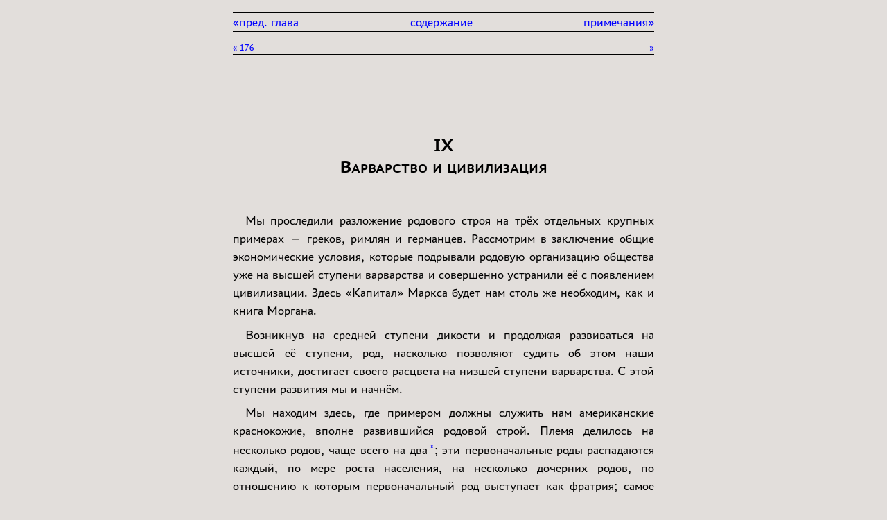

--- FILE ---
content_type: text/html
request_url: https://www.esperanto.mv.ru/Marksismo/Pschsg/pschsg-9.html
body_size: 37532
content:
<!DOCTYPE html>
<html lang="ru">

<head>
<meta http-equiv="Content-Type" content="text/html; charset=utf-8" />
<meta name="viewport" content="width=device-width, initial-scale=1">
<link rel="stylesheet" type="text/css" href="style.css" />
<link rel="shortcut icon" href="../../serpo_kaj_martelo.gif" />
<link rel="icon" href="../../serpo_kaj_martelo.gif" />
<title>Фридрих Энгельс. Происхождение семьи, частной собственности и </title>
</head>

<body>
<!-- ### -->
<div class="text">

<p class="nav">
<a class="prev" href="pschsg-8.html" >&laquo;пред. глава</a>
<a class="next" href="rem.html">примечания&raquo;</a>
<a href="index.html">содержание</a>
</p>

<p class="lpage-top">
<a class="prev" href="pschsg-8.html#p175">&laquo;&nbsp;</a>
<a class="next" href="#p177">&nbsp;&raquo;</a>
<a class="page" name="p176" href="#p176">176</a>
</p>

<br />
<br />
<br />
<br />
<a name="c9"></a>
<h2>IX<br />
Варварство и цивилизация</h2>
<br />

<p class="text">
Мы проследили разложение родового строя на трёх отдельных крупных 
примерах &mdash; греков, римлян и германцев. Рассмотрим в заключение общие 
экономические условия, которые подрывали родовую организацию общества 
уже на высшей ступени варварства и совершенно устранили её с появлением 
цивилизации. Здесь &laquo;Капитал&raquo; Маркса будет нам столь же необходим, как и 
книга Моргана. 
</p>

<p class="text">
Возникнув на средней ступени дикости и продолжая развиваться на высшей 
её ступени, род, насколько позволяют судить об этом наши источники, 
достигает своего расцвета на низшей ступени варварства. С этой ступени 
развития мы и начнём. 
</p>

<p class="text">
Мы находим здесь, где примером должны служить нам американские 
краснокожие, вполне развившийся родовой строй. Племя делилось на 
несколько родов, чаще всего на два<a href="#red1" 
name="xred1"><sup>*</sup></a>; эти первоначальные роды распадаются 
каждый, по мере роста населения, на несколько дочерних родов, по 
отношению к которым первоначальный род выступает как фратрия; самое 
племя распадается на несколько племён, в каждом из них мы большей 
частью вновь встречаем прежние роды; союз включает, по крайней мере в 
отдельных случаях, родственные племена. Эта простая организация вполне 
соответствует общественным условиям, из 
</p>

<div class="rem">
<p class="text">
<a href="#xred1" name="red1"><sup>*</sup></a>&nbsp;Слова &laquo;чаще всего на 
два&raquo; добавлены Энгельсом в издании 1891 года. <i>Ред.</i> 
</p>
</div>

<p class="rpage">
<a class="prev" href="#p176">&laquo;&nbsp;</a>
<a class="next" href="#p178">&nbsp;&raquo;</a>
<a class="page" name="p177" href="#p177">177</a>
</p>

<p>
которых она возникла. Она представляет собой не что иное, как 
свойственную этим условиям, естественно выросшую структуру; она в 
состоянии улаживать все конфликты, которые могут возникнуть внутри 
организованного таким образом общества. Конфликты с внешним миром 
устраняет война; она может кончиться уничтожением племени, но никак не 
порабощением его. Величие родового строя, но вместе с тем и его 
ограниченность проявляются в том, что здесь нет места для господства и 
порабощения. Внутри родового строя не существует ещё никакого различия 
между правами и обязанностями; для индейца не существует вопроса, 
является ли участие в общественных делах, кровная месть или уплата 
выкупа за неё правом или обязанностью; такой вопрос показался бы ему 
столь же нелепым, как и вопрос, являются ли еда, сон, охота &mdash; правом 
или обязанностью? Точно так же невозможно расслоение племени и рода на 
различные классы. И это приводит нас к рассмотрению экономического 
базиса этого строя. 
</p>

<p class="text">
Население в высшей степени редко; оно гуще только в местожительства 
племени; вокруг этого места лежит широким поясом прежде всего 
территория для охоты, а затем нейтральная полоса леса, отделяющая племя 
от других племён и служащая ему защитой. Разделение труда &mdash; чисто 
естественного происхождения; оно существует только между полами. 
Мужчина воюет, ходит на охоту и рыбную ловлю, добывает продукты питания 
в сыром виде и изготовляет необходимые для этого орудия. Женщина 
работает по дому и занята приготовлением пищи и одежды &mdash; варит, ткёт, 
шьёт. Каждый из них &mdash; хозяин в своей области: мужчина &mdash; в лесу, женщина 
&mdash; в доме. Каждый является собственником изготовленных и употребляемых 
им орудий: мужчина &mdash; оружия, охотничьих и рыболовных принадлежностей, 
женщина &mdash; домашней утвари. Домашнее хозяйство ведётся на 
коммунистических началах несколькими, часто многими семьями<a 
href="#red2" name="xred2"><sup>*</sup></a>. 
</p>

<div class="rem">
<p class="text">
<a href="#xred2" name="red2"><sup>*</sup></a>&nbsp;В особенности на 
северо-западном побережье Америки &mdash; см. у Банкрофта. У племени хайда на 
островах Королевы Шарлотты встречаются домашние хозяйства, охватывающие 
под одной кровлей до 700 человек. У нутка под одной кровлей жили целые 
племена. 
</p>
</div>

<p class="lpage">
<a class="prev" href="#p177">&laquo;&nbsp;</a>
<a class="next" href="#p179">&nbsp;&raquo;</a>
<a class="page" name="p178" href="#p178">178</a>
</p>

<p>
То, что изготовляется и используется сообща, составляет общую 
собственность: дом, огород, лодка. Здесь, таким образом, и притом 
только здесь, на самом деле существует придуманная юристами и 
экономистами цивилизованного общества &laquo;собственность, добытая своим 
трудом&raquo;, &mdash; последнее лживое правовое основание, на которое ещё 
опирается современная капиталистическая собственность. 
</p>

<p class="text">
Но люди не везде остановились на этой ступени. В Азии они нашли 
животных, которых можно было приручать и в дальнейшем разводить в 
приручённом состоянии. За самкой дикого буйвола нужно было охотиться, 
приручённая же &mdash; она ежегодно приносила телёнка и, кроме того, давала 
молоко. У некоторых наиболее передовых племён &mdash; арийцев, семитов, может 
быть уже и у туранцев &mdash; главной отраслью труда сделалось сначала 
приручение и лишь потом уже разведение скота и уход за ним. Пастушеские 
племена выделились из остальной массы варваров &mdash; это было <i>первое 
крупное общественное разделение труда</i>. Пастушеские племена 
производили не только больше, чем остальные варвары, но и производимые 
ими средства к жизни были другие. Они имели, сравнительно с теми, не 
только молоко, молочные продукты и мясо в гораздо бо́льших количествах, 
но также шкуры, шерсть, козий пух и всё возраставшее с увеличением 
массы сырья количество пряжи и тканей. Это впервые сделало возможным 
регулярный обмен. На более ранних ступенях развития мог происходить 
лишь случайный обмен; особое искусство в изготовлении оружия и орудий 
могло вести к временному разделению труда. Так, например, во многих 
местах были найдены несомненные остатки мастерских для изготовления 
каменных орудий позднего каменного века; мастера, развивавшие здесь 
своё искусство, работали, вероятно, за счёт и на пользу всего 
коллектива, как это и сейчас ещё делают постоянные ремесленники родовых 
общин в Индии. На этой ступени развития обмен мог возникнуть только 
внутри племени, да и тут он оставался исключительным явлением. Теперь 
же, напротив, после выделения пастушеских племён, мы находим готовыми 
все условия для обмена между членами различных племён, для его развития 
и упрочения как постоянного 
</p>

<p class="rpage">
<a class="prev" href="#p178">&laquo;&nbsp;</a>
<a class="next" href="#p180">&nbsp;&raquo;</a>
<a class="page" name="p179" href="#p179">179</a>
</p>

<p>
института. Первоначально обмен производился между племенами при 
посредстве родовых старейшин каждой стороны; когда же стада стали 
переходить в обособленную собственность<a href="#red3" 
name="xred3"><sup>*</sup></a>, всё больше стал преобладать и, наконец, 
сделался единственной формой обмена &mdash; обмен между отдельными лицами. Но 
главный предмет, которым обменивались пастушеские племена со своими 
соседями, был скот; скот сделался товаром, посредством которого 
оценивались все другие товары и который повсюду охотно принимался и в 
обмен на них, &mdash; одним словом, скот приобрёл функцию денег и служил 
деньгами уже на этой ступени. С такой необходимостью и быстротой 
развивалась уже при самом возникновении товарообмена потребность в 
особом товаре &mdash; деньгах. 
</p>

<p class="text">
Огородничество, вероятно не известное жителям Азии, находившимся на 
низшей ступени варварства, появилось у них не позднее средней ступени, 
как предшественник полеводства. В климатических условиях Туранской 
равнины невозможна пастушеская жизнь без запасов корма на долгую и 
суровую зиму; луговодство и культура зерновых были здесь, таким 
образом, необходимы. То же самое следует сказать о степях к северу от 
Чёрного моря. Но если сначала зерно производилось для скота, то скоро 
оно стало пищей и для человека. Обрабатываемая земля оставалась ещё 
собственностью племени и передавалась в пользование сначала роду, 
позднее самим родом &mdash; домашним общинам, наконец<a href="#red4" 
name="xred4"><sup>**</sup></a>, отдельным лицам; они могли иметь на неё 
известные права владения, но не больше. 
</p>

<p class="text">
Из достижений этой ступени в области промышленной деятельности особенно 
важное значение имеют два: первое &mdash; ткацкий станок, второе &mdash; плавка 
металлических руд и обработка металлов. Самыми важными из них были медь 
и олово, а также выплавляемая из них бронза; бронза давала пригодные 
орудия и оружие, но не могла вытеснить каменные орудия; 
</p>

<div class="rem">
<p class="text">
<a href="#xred3" name="red3"><sup>*</sup></a>&nbsp;В издании 1884 г. 
вместо слов &laquo;обособленную собственность&raquo; (&laquo;Sondereigenthum&raquo;) 
напечатано: &laquo;частную собственность&raquo; (&laquo;Privateigenthum&raquo;). <i>Ред.</i> 
</p>

<p class="text">
<a href="#xred4" name="red4"><sup>**</sup></a>&nbsp;Слова &laquo;домашним 
общинам, наконец&raquo; добавлены Энгельсом в издании 1891 года. <i>Ред.</i> 
</p>
</div>

<p class="lpage">
<a class="prev" href="#p179">&laquo;&nbsp;</a>
<a class="next" href="#p181">&nbsp;&raquo;</a>
<a class="page" name="p180" href="#p180">180</a>
</p>

<p>
это было под силу только железу, а добывать железо ещё не умели. Для 
нарядов и украшений начали употреблять золото и серебро, которые, 
по-видимому, уже имели бо́льшую ценность, чем медь и бронза. 
</p>

<p class="text">
Увеличение производства во всех отраслях &mdash; скотоводстве, земледелии, 
домашнем ремесле &mdash; сделало рабочую силу человека способной производить 
большее количество продуктов, чем это было необходимо для поддержания 
её. Вместе с тем оно увеличивало ежедневное количество труда, 
приходившееся на каждого члена рода, домашней общины или отдельной 
семьи. Появилась потребность в привлечении новой рабочей силы. Война 
доставляла её: военнопленных стали обращать в рабов. Первое крупное 
общественное разделение труда вместе с увеличением производительности 
труда, а следовательно, и богатства, и с расширением сферы 
производительной деятельности, при тогдашних исторических условиях, 
взятых в совокупности, с необходимостью влекло за собой рабство. Из 
первого крупного общественного разделения труда возникло и первое 
крупное разделение общества на два класса &mdash; господ и рабов, 
эксплуататоров и эксплуатируемых. 
</p>

<p class="text">
Как и когда стада из общего владения племени или рода перешли в 
собственность глав отдельных семей, об этом мы ничего до сих пор не 
знаем. Но в основном переход этот должен был произойти на этой ступени. 
А с приобретением стад и прочих новых богатств в семье произошла 
революция. Промысел всегда был делом мужчины, средства для промысла 
изготовлялись им и были его собственностью. Стада были новыми 
средствами промысла; их первоначальное приручение, а позднее уход за 
ними были делом мужчины. Поэтому скот принадлежал ему; ему же 
принадлежали и полученные в обмен на скот товары и рабы. Весь избыток, 
который теперь давал промысел, доставался мужчине; женщина участвовала 
в потреблении его, но не имела доли в собственности. &laquo;Дикий&raquo;, воин и 
охотник, довольствовался в доме вторым местом после женщины, &laquo;более 
кроткий&raquo; пастух, кичась своим богатством, выдвинулся на первое место, а 
женщину оттеснил на второе. И она не могла жаловаться. Разделение труда 
в семье обусловливало распределение 
</p>

<p class="rpage">
<a class="prev" href="#p180">&laquo;&nbsp;</a>
<a class="next" href="#p182">&nbsp;&raquo;</a>
<a class="page" name="p181" href="#p181">181</a>
</p>

<p>
собственности между мужчиной и женщиной; оно осталось тем же самым и, 
тем не менее, оно совершенно перевернуло теперь существовавшие до того 
домашние отношения исключительно потому, что разделение труда вне семьи 
стало другим. Та самая причина, которая прежде обеспечивала женщине её 
господство в доме &mdash; ограничение её труда домашней работой, &mdash; эта же 
самая причина теперь делала неизбежным господство мужчины в доме; 
домашняя работа женщины утратила теперь своё значение по сравнению с 
промысловым трудом мужчины; его труд был всем, её работа &mdash; 
незначительным придатком. Уже здесь обнаруживается, что освобождение 
женщины, её уравнение в правах с мужчиной невозможно ни сейчас, ни в 
будущем, пока женщина отстранена от общественного производительного 
труда и вынуждена ограничиваться домашним частным трудом. Освобождение 
женщины станет возможным только тогда, когда она сможет в крупном, 
общественном масштабе участвовать в производстве, а работа по дому 
будет занимать её лишь в незначительной мере. А это сделалось возможным 
только благодаря современной крупной промышленности, которая не только 
допускает женский труд в больших размерах, но и прямо требует его и всё 
более и более стремится растворить частный домашний труд в общественном 
производстве. 
</p>

<p class="text">
С утверждением фактического господства мужчины в доме пали последние 
преграды к его единовластию. Это единовластие было подтверждено и 
увековечено ниспровержением материнского права, введением отцовского 
права, постепенным переходом от парного брака к моногамии. А это 
создало трещину в древнем родовом строе: отдельная семья сделалась 
силой, которая угрожающе противостояла роду. 
</p>

<p class="text">
Следующий шаг ведёт нас к высшей ступени варварства, к периоду, во 
время которого все культурные народы переживают свою героическую эпоху, 
&mdash; эпоху железного меча, а вместе с тем железного плуга и топора. 
Человеку стало служить железо, последний и важнейший из всех видов 
сырья, игравших революционную роль в истории, последний &mdash; вплоть до 
появления картофеля. Железо сделало возможным 
</p>

<p class="lpage">
<a class="prev" href="#p181">&laquo;&nbsp;</a>
<a class="next" href="#p183">&nbsp;&raquo;</a>
<a class="page" name="p182" href="#p182">182</a>
</p>

<p>
полеводство на более крупных площадях, расчистку под пашню широких 
лесных пространств; оно дало ремесленнику орудия такой твёрдости и 
остроты, которым не мог противостоять ни один камень, ни один из других 
известных тогда металлов. Всё это не сразу; первое железо бывало часто 
ещё мягче бронзы. Каменное оружие поэтому исчезало лишь медленно; не 
только в &laquo;Песне о Хильдебранде&raquo;, но и при Гастингсе в 1066 г. в бою 
пускались ещё в ход каменные топоры<a href="rem.html#n164" 
name="r164"><sup>164</sup></a>. Но прогресс продолжался теперь 
неудержимо, с меньшими перерывами и быстрее. Город, окружающий своими 
каменными стенами, башнями и зубчатыми парапетами каменные или 
кирпичные дома, сделался средоточием племени или союза племён, &mdash; 
показатель огромного прогресса в строительном искусстве, но вместе с 
тем и признак увеличившейся опасности и потребности в защите. Богатство 
быстро возрастало, но как богатство отдельных лиц; в ткачестве, в 
обработке металлов и в других ремёслах, всё более и более 
обособлявшихся друг от друга, во всё возраставшей степени увеличивалось 
разнообразие и совершенствовалось мастерство производства; земледелие 
давало теперь наряду с зерном, стручковыми растениями и фруктами также 
растительное масло и вино, изготовлению которых научились. Столь 
разнообразная деятельность не могла уже выполняться одним и тем же 
лицом; произошло <i>второе крупное разделение труда</i>: ремесло 
отделилось от земледелия. Непрекращающийся рост производства, а вместе 
с ним и производительности труда, повышал ценность рабочей силы 
человека, рабство, на предыдущей ступени развития только возникавшее и 
носившее спорадический характер, становится теперь существенной 
составной частью общественной системы; рабы перестают быть простыми 
подручными; их десятками гонят теперь работать на поля и в мастерские. 
С разделением производства на две крупные основные отрасли, земледелие 
и ремесло, возникает производство непосредственно для обмена, &mdash; 
товарное производство, а вместе с ним и торговля, причём не только 
внутри племени и на его границах, но уже и с заморскими странами. Всё 
это, однако, ещё в весьма неразвитом виде; благородные металлы начинают 
становиться преобладающим и 
</p>

<p class="rpage">
<a class="prev" href="#p182">&laquo;&nbsp;</a>
<a class="next" href="#p184">&nbsp;&raquo;</a>
<a class="page" name="p183" href="#p183">183</a>
</p>

<p>
всеобщим товаром &mdash; деньгами, но их ещё не чеканят, а только обменивают 
просто по весу. 
</p>

<p class="text">
Различие между богатыми и бедными выступает наряду с различием между 
свободными и рабами, &mdash; с новым разделением труда возникает новое 
разделение общества на классы. Имущественные различия между отдельными 
главами семей взрывают старую коммунистическую домашнюю общину везде, 
где она ещё сохранилась; вместе с ней исчезает и совместная обработка 
земли средствами этой общины. Пахотная земля предоставляется в 
пользование отдельным семьям &mdash; сначала на время, потом раз навсегда, 
переход её в полную частную собственность совершается постепенно и 
параллельно с переходом парного брака в моногамию. Отдельная семья 
становится хозяйственной единицей общества. 
</p>

<p class="text">
Возрастающая плотность населения вынуждает к более тесному сплочению 
как внутри, так и по отношению к внешнему миру. Союз родственных племён 
становится повсюду необходимостью, а вскоре делается необходимым даже и 
слияние их и тем самым слияние отдельных племенных территорий в одну 
общую территорию всего народа. Военный вождь народа &mdash; rex, basileus, 
thiudans &mdash; становится необходимым, постоянным должностным лицом. 
Появляется народное собрание там, где его ещё не существовало. 
Военачальник, совет, народное собрание образуют органы родового 
общества, развивающегося в военную демократию. Военную потому, что 
война и организация для войны становятся теперь регулярными функциями 
народной жизни. Богатства соседей возбуждают жадность народов, у 
которых приобретение богатства оказывается уже одной из важнейших 
жизненных целей. Они варвары: грабёж им кажется более лёгким и даже 
более почётным, чем созидательный труд. Война, которую раньше вели 
только для того, чтобы отомстить за нападения, или для того, чтобы 
расширить территорию, ставшую недостаточной, ведётся теперь только ради 
грабежа, становится постоянным промыслом. Недаром высятся грозные стены 
вокруг новых укреплённых городов: в их рвах зияет могила родового 
строя, а их башни достигают уже цивилизации. То же самое происходит и 
внутри общества. 
</p>

<p class="lpage">
<a class="prev" href="#p183">&laquo;&nbsp;</a>
<a class="next" href="#p185">&nbsp;&raquo;</a>
<a class="page" name="p184" href="#p184">184</a>
</p>

<p>
Грабительские войны усиливают власть верховного военачальника, равно 
как и подчинённых ему военачальников; установленное обычаем избрание их 
преемников из одних и тех же семейств мало-помалу, в особенности со 
времени утверждения отцовского права, переходит в наследственную 
власть, которую сначала терпят, затем требуют и, наконец, узурпируют; 
закладываются основы наследственной королевской власти и наследственной 
знати. Так органы родового строя постепенно отрываются от своих корней 
в народе, в роде, во фратрии, в племени, а весь родовой строй 
превращается в свою противоположность: из организации племён для 
свободного регулирования своих собственных дел он превращается в 
организацию для грабежа и угнетения соседей, а соответственно этому его 
органы из орудий народной воли превращаются в самостоятельные органы 
господства и угнетения, направленные против собственного народа. Но 
этого никогда не могло бы случиться, если бы алчное стремление к 
богатству не раскололо членов рода на богатых и бедных, если бы <span 
class="cit">&laquo;имущественные различия внутри одного и того же рода не 
превратили общность интересов в антагонизм между членами рода&raquo;</span> 
(Маркс)<a href="rem.html#n165" name="r165"><sup>165</sup></a> и 
если бы в результате распространения рабства добывание средств к 
существованию собственным трудом не начало уже признаваться делом, 
достойным лишь раба, более позорным, чем грабёж. 
</p>

<br />
<div class="center">
*&nbsp;&nbsp;*&nbsp;&nbsp;*
</div>
<br />

<p class="text">
Мы подошли теперь к порогу цивилизации. Она открывается новым шагом 
вперёд в разделении труда. На низшей ступени люди производили только 
непосредственно для собственного потребления; изредка происходившие 
акты обмена были единичны, касались только случайно остававшихся 
излишков. На средней ступени варварства у пастушеских народов мы 
находим уже имущество в виде скота, которое при известной величине 
стада регулярно доставляет некоторый излишек над собственной 
потребностью; одновременно мы находим также разделение труда между 
пастушескими народами и отставшими племенами, не имеющими 
</p>

<p class="rpage">
<a class="prev" href="#p184">&laquo;&nbsp;</a>
<a class="next" href="#p186">&nbsp;&raquo;</a>
<a class="page" name="p185" href="#p185">185</a>
</p>

<p>
стад, следовательно, две рядом стоящие различные ступени производства 
и, значит, условия для регулярного обмена. На высшей ступени варварства 
происходит дальнейшее разделение труда между земледелием и ремеслом, 
следовательно, производство всё возрастающей части продуктов труда 
непосредственно для обмена, тем самым превращение обмена между 
отдельными производителями в жизненную необходимость для общества. 
Цивилизация упрочивает и усиливает все эти возникшие до неё виды 
разделения труда, особенно путём обострения противоположности между 
городом и деревней (причём экономически господствовать может город над 
деревней, как это было в древности, или же деревня над городом, как это 
было в средние века), и присоединяет к этому третье, свойственное лишь 
ей, разделение труда решающего значения &mdash; создаёт класс, который 
занимается уже не производством, а только обменом продуктов, а именно 
<i>купцов</i>. До сих пор причины образования классов были связаны ещё 
исключительно с производством; они вели к разделению занятых в 
производстве людей на руководителей и исполнителей или же на 
производителей большего и меньшего масштаба. Здесь впервые появляется 
класс, который, не принимая никакого участия в производстве, 
захватывает в общем и целом руководство производством и экономически 
подчиняет себе производителей, становится неустранимым посредником 
между каждыми двумя производителями и эксплуатирует их обоих. Под 
предлогом избавления производителей от труда и риска, связанных с 
обменом, расширения сбыта их продуктов вплоть до самых отдалённых 
рынков и создания тем самым якобы наиболее полезного класса населения 
образуется класс паразитов, класс настоящих общественных тунеядцев, 
который в вознаграждение за свои в действительности весьма 
незначительные услуги снимает сливки как с отечественного, так и с 
иностранного производства, быстро приобретает громадные богатства и 
соответствующее им влияние в обществе и именно поэтому в период 
цивилизации захватывает всё более почётное положение и всё более 
подчиняет себе производство, пока, наконец, сам не создаёт свой 
собственный продукт &mdash; периодические торговые кризисы. 
</p>

<p class="lpage">
<a class="prev" href="#p185">&laquo;&nbsp;</a>
<a class="next" href="#p187">&nbsp;&raquo;</a>
<a class="page" name="p186" href="#p186">186</a>
</p>

<p class="text">
Впрочем, на рассматриваемой нами ступени развития молодое купечество 
ещё не имеет никакого представления о тех великих делах, какие ему 
предстоят. Но оно формируется и становится необходимым, и этого 
достаточно. А вместе с ним появляются <i>металлические деньги</i>, 
чеканная монета, и с металлическими деньгами &mdash; новое средство 
господства непроизводителя над производителем и его производством. Был 
открыт товар товаров, который в скрытом виде содержит в себе все другие 
товары, волшебное средство, способное, если это угодно, превращаться в 
любую заманчивую и желанную вещь. Кто обладал им, тот властвовал над 
миром производства. А кто прежде всего обладал им? Купец. Культ денег 
был в его надёжных руках. Он взял на себя заботу возвестить, что все 
товары, а с ними и все товаропроизводители должны с благоговением 
повергнуться в прах перед деньгами. Он доказал на практике, что все 
другие формы богатства всего лишь тень перед этим воплощением богатства 
как такового. Никогда впоследствии власть денег не выступала в такой 
первобытно грубой и насильственной форме, как в этот период их юности. 
Вслед за покупкой товаров на деньги появилась денежная ссуда, а вместе 
с ней &mdash; процент и ростовщичество. И ни одно законодательство 
позднейшего времени не бросает должника столь жестоко и беспощадно к 
ногам кредитора-ростовщика, как законодательство Древних Афин и Рима, &mdash; 
а то и другое возникло спонтанно как обычное право, исключительно в 
силу экономической необходимости. 
</p>

<p class="text">
Наряду с богатством, заключающимся в товарах и рабах, наряду с денежным 
богатством теперь появилось также богатство земельное. Право отдельных 
лиц на владение земельными парцеллами, предоставленными им 
первоначально родом или племенем, упрочилось теперь настолько, что эти 
парцеллы стали принадлежать им на правах наследственной собственности. 
Ведь за последнее время они более всего стремились именно к тому, чтобы 
освободить парцеллу от прав на неё со стороны родовой общины, прав, 
которые стали для них оковами. От этих оков они избавились, но вскоре 
после того избавились также и от своей новой земельной собственности. 
Полная, свободная 
</p>

<p class="rpage">
<a class="prev" href="#p186">&laquo;&nbsp;</a>
<a class="next" href="#p188">&nbsp;&raquo;</a>
<a class="page" name="p187" href="#p187">187</a>
</p>

<p>
собственность на землю означала не только возможность беспрепятственно 
и неограниченно владеть ею, но также и возможность отчуждать её. Пока 
земля была собственностью рода, этой возможности не существовало. Но, 
когда новый землевладелец окончательно сбросил с себя оковы верховной 
собственности рода и племени, он порвал также узы, до сих пор 
неразрывно связывавшие его с землёй. Что это означало, разъяснили ему 
деньги, изобретённые одновременно с частной собственностью на землю. 
Земля могла теперь стать товаром, который продают и закладывают. Едва 
была установлена собственность на землю, как была уже изобретена и 
ипотека (см. Афины). Как по пятам моногамии следуют гетеризм и 
проституция, так по пятам земельной собственности отныне неотступно 
следует ипотека. Вы желали полной, свободной, отчуждаемой земельной 
собственности, &mdash; так получайте же её, вот она: tu l'as voulu, George 
Dandin!<a href="#red5" name="xred5"><sup>*</sup></a> 
</p>

<p class="text">
Так вместе с расширением торговли, вместе с деньгами и ростовщичеством, 
земельной собственностью и ипотекой быстро происходила концентрация и 
централизация богатств в руках немногочисленного класса, а наряду с 
этим росло обнищание масс и возрастала масса бедняков. Новая 
аристократия богатства окончательно оттесняла на задний план старую 
родовую знать (в Афинах, в Риме, у германцев), если только она с самого 
начала не совпадала с ней. И наряду с этим разделением свободных на 
классы в соответствии с имущественным положением происходило, особенно 
в Греции, громадное увеличение числа рабов<a href="#red6" 
name="xred6"><sup>**</sup></a>, принудительный труд которых служил 
основанием, на котором возвышалась надстройка всего общества. 
</p>

<p class="text">
Посмотрим же теперь, что стало при этом общественном перевороте с 
родовым строем. Он оказался бессильным перед лицом новых элементов, 
развившихся без его участия. Его предпосылкой было то, что 
</p>

<div class="rem">
<p class="text">
<a href="#xred5" name="red5"><sup>*</sup></a>&nbsp;&mdash; ты этого хотел, 
Жорж Данден! (Мольер. &laquo;Жорж Данден&raquo;, акт I, сцена девятая). <i>Ред.</i>
</p>

<p class="text">
<a href="#xred6" name="red6"><sup>**</sup></a>&nbsp;Число рабов в 
Афинах см. выше, стр. 117 <span class="tr">[в настоящем издании см. <a 
href="pschsg-5.html#p131">стр. 131</a>. <i>Peд.</i>]</span>. В Коринфе 
к эпоху расцвета города оно доходило до 460&nbsp;000, в Эгине &mdash; до 
470&nbsp;000, в обоих случаях в десять раз превышая численность 
свободных граждан. 
</p> 
</div>

<p class="lpage">
<a class="prev" href="#p187">&laquo;&nbsp;</a>
<a class="next" href="#p189">&nbsp;&raquo;</a>
<a class="page" name="p188" href="#p188">188</a>
</p>

<p>
члены одного рода или хотя бы племени жили совместно на одной и той же 
территории, заселённой исключительно ими. Это давно уже прекратилось. 
Повсюду были перемешаны роды и племена, повсюду среди свободных граждан 
жили рабы, лица, находившиеся под покровительством, чужестранцы. 
Достигнутая лишь к концу средней ступени варварства оседлость населения 
то и дело нарушалась изменениями в его составе и частой переменой 
местожительства, обусловленными торговой деятельностью, сменой рода 
занятий, отчуждением земельной собственности. Члены родовых объединений 
не могли уже собираться для рассмотрения своих собственных общих дел; 
кое-как улаживались ещё только незначительные дела, такие как 
проведение религиозных празднеств. Наряду с потребностями и интересами, 
обеспечивать которые были призваны приспособленные для этого родовые 
объединения, в результате переворота в условиях производства и 
вызванных им изменений в общественной структуре возникли новые 
потребности и интересы, не только чуждые древнему родовому строю, но и 
во всех отношениях противоположные ему. Интересы ремесленных групп, 
возникших благодаря разделению труда, особые потребности города в 
противоположность деревне требовали новых органов; но каждая из этих 
групп состояла из людей самых различных родов, фратрий и племён, 
включала даже чужестранцев; эти органы должны были поэтому возникать 
вне родового строя, рядом с ним, а вместе с тем и в противовес ему. &mdash; 
И в каждом родовом объединении сказывалось, в свою очередь, это 
столкновение интересов, достигавшее своей наибольшей остроты там, где 
богатые и бедные, ростовщики и должники были соединены в одном и том же 
роде и в одном и том же племени. &mdash; К тому же имелась масса нового, 
чуждого родовым общинам, населения, которое могло стать силой в стране, 
как это было в Риме, и притом было слишком многочисленно, чтобы его 
можно было постепенно включить в основанные на кровном родстве роды и 
племена. Этой массе родовые общины противостояли как замкнутые, 
привилегированные корпорации; первобытная естественно выросшая 
демократия превратилась в ненавистную аристократию. &mdash; Наконец, 
</p>

<p class="rpage">
<a class="prev" href="#p188">&laquo;&nbsp;</a>
<a class="next" href="#p190">&nbsp;&raquo;</a>
<a class="page" name="p189" href="#p189">189</a>
</p>

<p>
родовой строй вырос из общества, не знавшего никаких внутренних 
противоположностей, и был приспособлен только к нему. У него не было 
никаких других средств принуждения, кроме общественного мнения. Здесь 
же возникло общество, которое в силу всех своих экономических условий 
жизни должно было расколоться на свободных и рабов, на 
эксплуататоров-богачей и эксплуатируемых бедняков, &mdash; общество, которое 
не только не могло вновь примирить эти противоположности, но должно 
было всё больше обострять их. Такое общество могло существовать только 
в непрекращающейся открытой борьбе между этими классами или же под 
господством третьей силы, которая, якобы стоя над взаимно борющимися 
классами, подавляла их открытые столкновения и допускала классовую 
борьбу самое большее только в экономической области, в так называемой 
законной форме. Родовой строй отжил свой век. Он был взорван 
разделением труда и его последствием &mdash; расколом общества на классы. Он 
был заменён <i>государством</i>. 
</p>

<br />
<div class="center">
*&nbsp;&nbsp;*&nbsp;&nbsp;*
</div>
<br />

<p class="text">
Выше мы рассмотрели в отдельности три главные формы, в которых 
государство поднимается на развалинах родового строя. Афины 
представляют собой самую чистую, наиболее классическую форму: здесь 
государство возникает непосредственно и преимущественно из классовых 
противоположностей, развивающихся внутри самого родового общества. В 
Риме родовое общество превращается в замкнутую аристократию, окружённую 
многочисленным, стоящим вне этого общества, бесправным, но несущим 
обязанности плебсом; победа плебса взрывает старый родовой строй и на 
его развалинах воздвигает государство, в котором скоро совершенно 
растворяются и родовая аристократия и плебс. Наконец, у германских 
победителей Римской империи государство возникает как непосредственный 
результат завоевания обширных чужих территорий, для господства над 
которыми родовой строй не даёт никаких средств. Но так как с этим 
завоеванием не связаны ни серьёзная борьба с прежним населением, ни 
более прогрессивное разделение труда; так как уровень экономического 
развития 
</p>

<p class="lpage">
<a class="prev" href="#p189">&laquo;&nbsp;</a>
<a class="next" href="#p191">&nbsp;&raquo;</a>
<a class="page" name="p190" href="#p190">190</a>
</p>

<p>
покорённых народов и завоевателей почти одинаков, и экономическая 
основа общества остаётся, следовательно, прежней, то родовой строй 
может продолжать существовать в течение целых столетий в изменённой, 
территориальной форме в виде маркового строя и даже на некоторое время 
восстанавливаться в более слабой форме в позднейших дворянских и 
патрицианских родах, и даже в родах крестьянских, как это было, 
например, в Дитмаршене<a href="#red7" 
name="xred7"><sup>*</sup></a>. 
</p>

<p class="text">
Итак, государство никоим образом не представляет собой силы, извне 
навязанной обществу. Государство не есть также <span 
class="cit">&laquo;действительность нравственной идеи&raquo;</span>, <span 
class="cit">&laquo;образ и действительность разума&raquo;</span>, как утверждает 
Гегель<a href="rem.html#n167" name="r167"><sup>167</sup></a>. 
Государство есть продукт общества на известной ступени развития; 
государство есть признание, что это общество запуталось в неразрешимое 
противоречие с самим собой, раскололось на непримиримые 
противоположности, избавиться от которых оно бессильно. А чтобы эти 
противоположности, классы с противоречивыми экономическими интересами, 
не пожрали друг друга и общество в бесплодной борьбе, для этого стала 
необходимой сила, стоящая, по-видимому, над обществом, сила, которая бы 
умеряла столкновение, держала его в границах &laquo;порядка&raquo;. И эта сила, 
происшедшая из общества, но ставящая себя над ним, всё более и более 
отчуждающая себя от него, есть государство. 
</p>

<p class="text">
По сравнению со старой родовой организацией государство отличается, 
во-первых, разделением подданных государства по <i>территориальным 
делениям</i>. Старые родовые объединения, возникшие и державшиеся в 
силу кровных уз, сделались, как мы видели, недостаточными большей 
частью потому, что их предпосылка, связь членов рода с определённой 
территорией, давно перестала существовать. Территория осталась, но люди 
сделались подвижными. Поэтому исходным пунктом было принято 
территориальное деление, и гражданам предоставили осуществлять свои 
общественные права и обязанности там, где они поселялись, 
</p>

<div class="rem">
<p class="text">
<a href="#xred7" name="red7"><sup>*</sup></a>&nbsp;Первым историком, 
который имел хотя бы приблизительное представление о сущности рода, был 
Нибур, и этим, &mdash; но также и своими почерпнутыми прямо оттуда ошибками, 
&mdash; он обязан своему знакомству с родами Дитмаршена<a 
href="rem.html#n166" name="r166"><sup>166</sup></a>. 
</p>
</div>

<p class="rpage">
<a class="prev" href="#p190">&laquo;&nbsp;</a>
<a class="next" href="#p192">&nbsp;&raquo;</a>
<a class="page" name="p191" href="#p191">191</a>
</p>

<p>
безотносительно к роду и племени. Такая организация граждан по месту 
жительства общепринята во всех государствах. Она поэтому нам кажется 
естественной; но мы видели, какая потребовалась упорная и длительная 
борьба, пока она могла утвердиться в Афинах и Риме на место старой 
организации по родам. 
</p>

<p class="text">
Вторая отличительная черта &mdash; учреждение <i>публичной власти</i>, 
которая уже не совпадает непосредственно с населением, организующим 
самое себя как вооружённая сила. Эта особая публичная власть необходима 
потому, что самодействующая вооружённая организация населения сделалась 
невозможной со времени раскола общества на классы. Рабы также входят в 
состав населения; 90&nbsp;000 афинских граждан по отношению к 
365&nbsp;000 рабов образуют только привилегированный класс. Народное 
войско афинской демократии было аристократической публичной властью, 
направленной против рабов, и держало их в повиновении; но для того, 
чтобы держать в повиновении также и граждан, оказалась необходимой, как 
рассказано выше, жандармерия. Эта публичная власть существует в каждом 
государстве. Она состоит не только из вооружённых людей, но и из 
вещественных придатков, тюрем и принудительных учреждений всякого рода, 
которые были не известны родовому устройству общества. Она может быть 
весьма незначительной, почти незаметной в обществах с ещё неразвитыми 
классовыми противоположностями и в отдалённых областях, как это 
наблюдается иногда кое-где в Соединённых Штатах Америки. Публичная 
власть усиливается по мере того, как обостряются классовые противоречия 
внутри государства, и по мере того, как соприкасающиеся между собой 
государства становятся больше и населённее. Взгляните хотя бы на 
теперешнюю Европу, в которой классовая борьба и конкуренция завоеваний 
взвинтили публичную власть до такой высоты, что она грозит поглотить 
всё общество и даже государство. 
</p>

<p class="text">
Для содержания этой публичной власти необходимы взносы граждан &mdash; 
<i>налоги</i>. Последние были совершенно не известны родовому обществу. 
Но мы теперь их знаем достаточно хорошо. С развитием цивилизации даже и 
налогов недостаточно; государство 
</p>

<p class="lpage">
<a class="prev" href="#p191">&laquo;&nbsp;</a>
<a class="next" href="#p193">&nbsp;&raquo;</a>
<a class="page" name="p192" href="#p192">192</a>
</p>

<p>
выдаёт векселя на будущее, делает займы, <i>государственные долги</i>. 
И об этом старушка Европа может порассказать немало. 
</p>

<p class="text">
Обладая публичной властью и правом взыскания налогов, чиновники 
становятся, как органы общества, <i>над</i> обществом. Свободного, 
добровольного уважения, с которым относились к органам родового 
общества, им уже недостаточно, даже если бы они могли завоевать его; 
носители отчуждающейся от общества власти, они должны добывать уважение 
к себе путём исключительных законов, в силу которых они приобретают 
особую святость и неприкосновенность. Самый жалкий полицейский 
служитель цивилизованного государства имеет больше &laquo;авторитета&raquo;, чем 
все органы родового общества, вместе взятые; но самый могущественный 
монарх и крупнейший государственный деятель или полководец эпохи 
цивилизации мог бы позавидовать тому не из-под палки приобретённому и 
бесспорному уважению, которое оказывают самому незначительному родовому 
старейшине. Последний стоит внутри общества, тогда как первые вынуждены 
пытаться представлять собой нечто вне его и над ним. 
</p>

<p class="text">
Так как государство возникло из потребности держать в узде 
противоположность классов; так как оно в то же время возникло в самих 
столкновениях этих классов, то оно по общему правилу является 
государством самого могущественного, экономически господствующего 
класса, который при помощи государства становится также политически 
господствующим классом и приобретает таким образом новые средства для 
подавления и эксплуатации угнетённого класса. Так, античное государство 
было, прежде всего, государством рабовладельцев для подавления рабов, 
феодальное государство &mdash; органом дворянства для подавления крепостных и 
зависимых крестьян, а современное представительное государство есть 
орудие эксплуатации наёмного труда капиталом. В виде исключения 
встречаются, однако, периоды, когда борющиеся классы достигают такого 
равновесия сил, что государственная власть на время получает известную 
самостоятельность по отношению к обоим классам, как кажущаяся 
посредница между ними. Такова абсолютная монархия XVII и XVIII веков, 
которая держит в 
</p>

<p class="rpage">
<a class="prev" href="#p192">&laquo;&nbsp;</a>
<a class="next" href="#p194">&nbsp;&raquo;</a>
<a class="page" name="p193" href="#p193">193</a>
</p>

<p>
равновесии дворянство и буржуазию друг против друга; таков бонапартизм 
Первой и особенно Второй империи во Франции, который натравливал 
пролетариат против буржуазии и буржуазию против пролетариата. Новейшее 
достижение в этой области, при котором властитель и подвластные 
выглядят одинаково комично, представляет собой новая Германская империя 
бисмарковской нации: здесь поддерживается равновесие между 
капиталистами и рабочими, противостоящими друг другу, и они 
подвергаются одинаковому надувательству в интересах оскудевшего 
прусского захолустного юнкерства. 
</p>

<p class="text">
Кроме того, в большинстве известных в истории государств 
предоставляемые гражданам права соразмеряются с их имущественным 
положением, и этим прямо заявляется, что государство &mdash; это организация 
имущего класса для защиты его от неимущего. Так было уже в Афинах и 
Риме с их делением на имущественные категории. Так было и в 
средневековом феодальном государстве, где степень политического влияния 
определялась размерами землевладения. Это находит выражение и в 
избирательном цензе современных представительных государств. Однако это 
политическое признание различий в имущественном положении отнюдь не 
существенно. Напротив, оно характеризует низшую ступень 
государственного развития. Высшая форма государства, демократическая 
республика, становящаяся в наших современных общественных условиях всё 
более и более неизбежной необходимостью и представляющая собой форму 
государства, в которой только и может быть доведена до конца последняя 
решительная борьба между пролетариатом и буржуазией, &mdash; эта 
демократическая республика официально ничего не знает о различиях по 
богатству. При ней богатство пользуется своей властью косвенно, но зато 
тем вернее: с одной стороны, в форме прямого подкупа чиновников &mdash; 
классическим образцом является Америка, &mdash; с другой стороны, в форме 
союза между правительством и биржей, который осуществляется тем легче, 
чем больше возрастают государственные долги и чем больше акционерные 
общества сосредоточивают в своих руках не только транспорт, но и самое 
производство и делают своим
</p> 

<p class="lpage">
<a class="prev" href="#p193">&laquo;&nbsp;</a>
<a class="next" href="#p195">&nbsp;&raquo;</a>
<a class="page" name="p194" href="#p194">194</a>
</p>

<p>
средоточием ту же биржу. Ярким примером этого, кроме Америки, служит 
новейшая Французская республика, и даже добропорядочная Швейцария 
внесла свою лепту на этом поприще. Но что для этого братского союза 
правительства и биржи совсем не требуется демократической республики, 
доказывает, кроме Англии, новая Германская империя, где нельзя сказать, 
кого выше вознесло всеобщее избирательное право: Бисмарка или 
Блейхрёдера. Наконец, имущий класс господствует непосредственно при 
помощи всеобщего избирательного права. До тех пор пока угнетённый класс 
&mdash; в данном случае, следовательно, пролетариат &mdash; ещё не созрел для 
освобождения самого себя, он будет в большинстве своём признавать 
существующий общественный порядок единственно возможным и политически 
будет идти в хвосте класса капиталистов, составлять его крайнее левое 
крыло. Но, по мере того как он созревает для своего самоосвобождения, 
он конституируется в собственную партию, избирает своих собственных 
представителей, а не представителей капиталистов. Всеобщее 
избирательное право &mdash; показатель зрелости рабочего класса. Дать больше 
оно не может и никогда не даст в теперешнем государстве; но и этого 
достаточно. В тот день, когда термометр всеобщего избирательного права 
будет показывать точку кипения у рабочих, они, как и капиталисты, будут 
знать, что делать. 
</p>

<p class="text">
Итак, государство существует не извечно. Были общества, которые 
обходились без него, которые понятия не имели о государстве и 
государственной власти. На определённой ступени экономического 
развития, которая необходимо связана была с расколом общества на 
классы, государство стало в силу этого раскола необходимостью. Мы 
приближаемся теперь быстрыми шагами к такой ступени развития 
производства, на которой существование этих классов не только перестало 
быть необходимостью, но становится прямой помехой производству. Классы 
исчезнут так же неизбежно, как неизбежно они в прошлом возникли. С 
исчезновением классов исчезнет неизбежно государство. Общество, которое 
по-новому организует производство на основе свободной и равной 
ассоциации производителей, 
</p>

<p class="rpage">
<a class="prev" href="#p194">&laquo;&nbsp;</a>
<a class="next" href="#p196">&nbsp;&raquo;</a>
<a class="page" name="p195" href="#p195">195</a>
</p>

<p>
отправит всю государственную машину туда, где ей будет тогда настоящее 
место: в музей древностей, рядом с прялкой и с бронзовым топором. 
</p>

<br />
<div class="center">
*&nbsp;&nbsp;*&nbsp;&nbsp;*
</div>
<br />

<p class="text">
Итак, согласно сказанному, цивилизация является той ступенью 
общественного развития, на которой разделение труда, вытекающий из него 
обмен между отдельными лицами и объединяющее оба эти процесса товарное 
производство достигают полного расцвета и производят переворот во всём 
прежнем обществе. 
</p>

<p class="text">
Производство на всех предшествовавших ступенях общественного развития 
было по существу коллективным, равным образом и потребление сводилось к 
прямому распределению продуктов внутри бо́льших или меньших 
коммунистических общин. Этот коллективный характер производства 
осуществлялся в самых узких рамках, но он влёк за собой господство 
производителей над своим производственным процессом и продуктом 
производства. Они знают, что делается с продуктом: они потребляют его, 
он не выходит из их рук, и пока производство ведётся на этой основе, 
оно не может перерасти производителей, не может породить таинственные, 
чуждые им силы, как это постоянно и неизбежно бывает в эпоху 
цивилизации. 
</p>

<p class="text">
Но в этот производственный процесс медленно проникает разделение труда. 
Оно подрывает коллективный характер производства и присвоения, оно 
делает преобладающим правилом присвоение отдельными лицами и вместе с 
тем порождает обмен между ними &mdash; как это происходит, мы исследовали 
выше. Постепенно товарное производство становится господствующей 
формой. 
</p>

<p class="text">
При товарном производстве, производстве уже не для собственного 
потребления, а для обмена, продукты по необходимости переходят из рук в 
руки. Производитель при обмене отдаёт свой продукт; он уже не знает, 
что́ с ним станет. Когда же в роли посредника между производителями 
появляются деньги, а вместе с деньгами купец, процесс обмена становится 
ещё запутаннее, конечная судьба продуктов ещё неопределённее. Купцов 
много, и ни один из них не знает, что́
</p>

<p class="lpage">
<a class="prev" href="#p195">&laquo;&nbsp;</a>
<a class="next" href="#p197">&nbsp;&raquo;</a>
<a class="page" name="p196" href="#p196">196</a>
</p>

<p>
делает другой. Товары теперь переходят уже не только из рук в руки, но 
и с рынка на рынок; производители утратили власть над всем 
производством условий своей собственной жизни, но эта власть не перешла 
и к купцам. Продукты и производство попадают во власть случая. 
</p>

<p class="text">
Но случайность &mdash; это только один полюс взаимозависимости, другой полюс 
которой называется необходимостью. В природе, где также как будто 
господствует случайность, мы давно уже установили в каждой отдельной 
области внутреннюю необходимость и закономерность, которые пробивают 
себе дорогу в рамках этой случайности. Но что имеет силу для природы, 
имеет также силу и для общества. Чем больше какая-нибудь общественная 
деятельность, целый ряд общественных процессов ускользает из-под 
сознательного контроля людей, выходит из-под их власти, чем более эта 
деятельность кажется предоставленной чистой случайности, тем больше с 
естественной необходимостью пробивают себе дорогу в рамках этой 
случайности свойственные ей внутренние законы. Такие законы 
господствуют и над случайностями товарного производства и товарообмена: 
отдельному производителю и участнику обмена они противостоят как 
чуждые, вначале даже неведомые силы, природа которых только ещё 
подлежит тщательному изучению и познанию. Эти экономические законы 
товарного производства видоизменяются на различных ступенях развития 
этой формы производства, но в общем и целом весь период цивилизации 
протекает под знаком их господства. Ещё и теперь продукт господствует 
над производителями; ещё и теперь всё общественное производство 
регулируется не согласно сообща обдуманному плану, а слепыми законами, 
которые проявляются со стихийной силой, в последней инстанции &mdash; в бурях 
периодических торговых кризисов. 
</p>

<p class="text">
Мы видели, как на сравнительно ранней ступени развития производства 
рабочая сила человека становится способной давать значительно больше 
продуктов, чем это необходимо для существования производителя, и что 
эта ступень развития в основном есть та самая ступень, на которой 
возникает разделение труда и обмен между отдельными лицами. И немного 
</p>

<p class="rpage">
<a class="prev" href="#p196">&laquo;&nbsp;</a>
<a class="next" href="#p198">&nbsp;&raquo;</a>
<a class="page" name="p197" href="#p197">197</a>
</p>

<p>
потребовалось теперь времени для того, чтобы открыть великую &laquo;истину&raquo;, 
что человек также может быть товаром, что силу человека<a 
href="#red8" name="xred8"><sup>*</sup></a> можно обменивать и 
потреблять, если превратить человека в раба. Едва люди начали менять, 
как уже они сами стали предметами обмена. Действительный залог 
превратился в страдательный &mdash; хотели того люди или нет. 
</p>

<p class="text">
С появлением рабства, достигшего при цивилизации своего наивысшего 
развития, произошло первое крупное разделение общества на 
эксплуатирующий и эксплуатируемый классы. Это разделение продолжало 
существовать в течение всего периода цивилизации. Рабство &mdash; первая 
форма эксплуатации, присущая античному миру; за ним следуют: 
крепостничество в средние века, наёмный труд в новое время. Таковы три 
великие формы порабощения, характерные для трёх великих эпох 
цивилизации; открытое, а с недавних пор замаскированное рабство всегда 
её сопровождает. 
</p>

<p class="text">
Ступень товарного производства, с которой начинается цивилизация, 
экономически характеризуется: 1) введением металлических денег, а 
вместе с тем и денежного капитала, процента и ростовщичества; 2) 
появлением купцов как посреднического класса между производителями; 3) 
возникновением частной собственности на землю и ипотеки и 4) появлением 
рабского труда как господствующей формы производства. Цивилизации 
соответствует и вместе с ней окончательно утверждает своё господство 
новая форма семьи &mdash; моногамия, господство мужчины над женщиной и 
отдельная семья как хозяйственная единица общества. Связующей силой 
цивилизованного общества служит государство, которое во все типичные 
периоды является государством исключительно господствующего класса и во 
всех случаях остаётся по существу машиной для подавления угнетённого, 
эксплуатируемого класса. Для цивилизации характерно ещё следующее: с 
одной стороны, закрепление противоположности между городом и деревней 
как основы всего общественного разделения труда; с другой стороны, 
введение завещаний, с помощью которых собственник может 
</p>

<div class="rem">
<p class="text">
<a href="#xred8" name="red8"><sup>*</sup></a>&nbsp;В издании 1884 г. 
вместо слов &laquo;силу человека&raquo; напечатано: &laquo;рабочую силу человека&raquo;. 
<i>Ред.</i> 
</p>
</div>

<p class="lpage">
<a class="prev" href="#p197">&laquo;&nbsp;</a>
<a class="next" href="#p199">&nbsp;&raquo;</a>
<a class="page" name="p198" href="#p198">198</a>
</p>

<p>
распоряжаться своей собственностью и после своей смерти. Этот институт, 
прямо противоречащий древнему родовому строю, в Афинах был не известен 
вплоть до Солона; в Риме он был введён уже на ранней стадии, но когда 
именно, &mdash; мы не знаем<a href="#red9" 
name="xred9"><sup>*</sup></a>; у германцев ввели его попы, для того 
чтобы добропорядочный германец мог беспрепятственно завещать церкви 
своё наследство. 
</p>

<p class="text">
Основывающаяся на этих устоях цивилизация совершила такие дела, до 
каких древнее родовое общество не доросло даже в самой отдалённой 
степени. Но она совершила их, приведя в движение самые низменные 
побуждения и страсти людей и развив их в ущерб всем их остальным 
задаткам. Низкая алчность была движущей силой цивилизации с её первого 
до сегодняшнего дня; богатство, ещё раз богатство и трижды богатство, 
богатство не общества, а вот этого отдельного жалкого индивида было её 
единственной, определяющей целью. Если при этом в недрах этого общества 
всё более развивалась наука и повторялись периоды высшего расцвета 
искусства, то только потому, что без этого невозможны были бы все 
достижения нашего времени в области накопления богатства. 
</p>

<p class="text">
Так как основой цивилизации служит эксплуатация одного класса другим, 
то всё её развитие совершается в постоянном противоречии. Всякий шаг 
вперёд в производстве означает одновременно шаг назад в положении 
угнетённого класса, то есть огромного большинства. Всякое благо для 
одних необходимо является злом для других, всякое новое освобождение 
</p>

<div class="rem">
<p class="text">
<a href="#xred9" name="red9"><sup>*</sup></a>&nbsp;&laquo;Система 
приобретённых прав&raquo; Лассаля<a href="rem.html#n168" 
name="r168"><sup>168</sup></a> во второй части вращается главным 
образом вокруг положения, что римское завещание столь же старо, как и 
самый Рим, что в римской истории никогда <span class="cit">&laquo;не 
существовало времени без завещаний&raquo;</span>, что завещание возникло 
скорее в доримский период из культа умерших. Лассаль, как правоверный 
старогегельянец, выводит римские правовые нормы не из общественных 
отношений римлян, а из &laquo;спекулятивного понятия&raquo; воли, и приходит при 
этом к указанному утверждению, полностью противоречащему истории. Это 
неудивительно в книге, автор которой на основании того же 
спекулятивного понятия приходит к выводу, что у римлян при наследовании 
передача имущества была чисто второстепенным делом. Лассаль не только 
верит в иллюзии римских юристов, в особенности более раннего времени, 
но идёт ещё дальше этих иллюзий. 
</p>
</div>

<p class="rpage">
<a class="prev" href="#p198">&laquo;&nbsp;</a>
<a class="next" href="#p200">&nbsp;&raquo;</a>
<a class="page" name="p199" href="#p199">199</a>
</p>

<p>
одного класса &mdash; новым угнетением для другого. Наиболее ярким примером 
этого является введение машин, последствия которого теперь 
общеизвестны. И если у варваров, как мы видели, едва можно было 
отличить права от обязанностей, то цивилизация даже круглому дураку 
разъясняет различие и противоположность между ними, предоставляя одному 
классу почти все права и взваливая на другой почти все обязанности. 
</p>

<p class="text">
Но этого не должно быть. Что хорошо для господствующего класса, должно 
быть благом и для всего общества, с которым господствующий класс себя 
отождествляет. Поэтому чем дальше идёт вперёд цивилизация, тем больше 
она вынуждена набрасывать покров любви на неизбежно порождаемые ею 
отрицательные явления, прикрашивать их или лживо отрицать, &mdash; одним 
словом, вводить в практику общепринятое лицемерие, которое не было 
известно ни более ранним формам общества, ни даже первым ступеням 
цивилизации и которое, наконец, достигает высшей своей точки в 
утверждении: эксплуатация угнетённого класса производится 
эксплуатирующим классом единственно и исключительно в интересах самого 
эксплуатируемого класса, и если последний этого не понимает и даже 
начинает восставать против этого, то это самая чёрная неблагодарность 
по отношению к благодетелям &mdash; эксплуататорам<a href="#red10" 
name="xred10"><sup>*</sup></a>. 
</p>

<p class="text">
А теперь в заключение &mdash; суждение Моргана о цивилизации: 
</p>

<p class="cit">
&laquo;С наступлением цивилизации рост богатства стал столь огромным, его 
формы такими разнообразными, его применение таким обширным, а 
управление им в интересах собственников таким умелым, что это богатство 
<i>сделалось неодолимой силой</i>, противостоящей народу. 
<i>Человеческий ум стоит в замешательстве</i>
</p>

<div class="rem">
<p class="text">
<a href="#xred10" name="red10"><sup>*</sup></a>&nbsp;Я сначала 
собирался привести рядом с моргановской и моей собственной критикой 
цивилизации блестящую критику цивилизации, которая встречается в 
различных местах произведений Шарля Фурье. К сожалению, у меня нет 
времени заняться этим. Замечу только, что уже у Фурье моногамия и 
земельная собственность служат главными отличительными признаками 
цивилизации и что он называет её войной богатых против бедных. Точно 
так же мы уже у него находим глубокое понимание того, что во всех 
несовершенных, раздираемых противоречиями обществах отдельные семьи 
(les familles incohérentes) являются хозяйственными единицами. 
</p>
</div>

<p class="lpage">
<a class="prev" href="#p199">&laquo;&nbsp;</a>
<a class="next" href="rem.html#p201">&nbsp;&raquo;</a>
<a class="page" name="p200" href="#p200">200</a>
</p>

<p class="cit2">
<i>и смятении перед своим собственным творением</i>. Но всё же настанет 
время, когда человеческий разум окрепнет для господства над богатством, 
когда он установит как отношение государства к собственности, которую 
оно охраняет, так и границы прав собственников. Интересы общества 
безусловно выше интересов отдельных лиц, и между ними следует создать 
справедливые и гармонические отношения. Одна лишь погоня за богатством 
не есть конечное назначение человечества, если только прогресс 
останется законом для будущего, каким он был для прошлого. Время, 
прошедшее с наступления цивилизации, &mdash; это ничтожная доля времени, 
прожитого человечеством, ничтожная доля времени, которое ему ещё 
предстоит прожить. Завершение исторического поприща, единственной 
конечной целью которого является богатство, угрожает нам гибелью 
общества, ибо такое поприще содержит элементы своего собственного 
уничтожения. Демократия в управлении, братство внутри общества, 
равенство прав, всеобщее образование освятят следующую, высшую ступень 
общества, к которой непрерывно стремятся опыт, разум и наука. <i>Оно 
будет возрождением &mdash; но в высшей форме &mdash; свободы, равенства и братства 
древних родов</i>&raquo; (Морган, &laquo;Древнее общество&raquo;, стр. 552)<a 
href="rem.html#n169" name="r169"><sup>159</sup></a>. 
</p>

<br />
<br />
<br />
<br />
<hr style="width: 30%" />
<br />
<br />
<br />
<br />

<p class="nav">
<a class="prev" href="pschsg-8.html" >&laquo;пред. глава</a>
<a class="next" href="rem.html">примечания&raquo;</a>
<a href="index.html">содержание</a>
</p>

</div>
<!-- ### -->


<!-- Yandex.Metrika counter -->
<div style="display:none;"><script type="text/javascript">
(function(w, c) {
   (w[c] = w[c] || []).push(function() {
       try {
           w.yaCounter11807509 = new Ya.Metrika({id:11807509, enableAll: true, webvisor:true});
       }
       catch(e) { }
   });
})(window, "yandex_metrika_callbacks");
</script></div>
<script src="//mc.yandex.ru/metrika/watch.js" type="text/javascript"
defer="defer"></script>
<noscript><div><img src="//mc.yandex.ru/watch/11807509"
style="position:absolute; left:-9999px;" alt="" /></div></noscript>
<!-- /Yandex.Metrika counter -->

</body>
</html>


--- FILE ---
content_type: text/css
request_url: https://www.esperanto.mv.ru/Marksismo/Pschsg/style.css
body_size: -72
content:
@import "../style.css";


--- FILE ---
content_type: text/css
request_url: https://www.esperanto.mv.ru/Marksismo/style.css
body_size: 17025
content:
@import "/fonts/ptastrasans.css";
@import "/fonts/ptastraserif.css";
@import "/fonts/ptsans.css";

:root {
    --color-bg: #e2dedb;
    --color-text: black;
    --color-image: url(back.jpg);
    --color-bg-sup: #dadada;
    --color-bg-sub: #cdcdcd;
    --color-link-b: #400000;
    --color-border: white;

    --color-link: blue;
    --color-link-visited: purple;
    --color-link-active: maroon;
    --color-link-hover: red;

    --color-hist-text: black;
    --color-hist-bg: #d7d6bd;
    --color-hist-div-bg: #d7d6bd;

    --color-new: maroon;
    
    --color-bg-comment-target: silver;
    --color-bg-text-img: unset;
}

@media (prefers-color-scheme: dark) {
    :root {
        --color-bg: #000000;
        --color-text: #ffffff;
        --color-image: url();
        --color-bg-sup: #121212;
        --color-bg-sub: #101010;
        --color-link-b: #D0A9A9;
        --color-border: gray;

        --color-border-top: darkgray;
        --color-border-left: darkgray;

        --color-link: #B0E0E0;
        --color-link-visited: #FAE0D0;
        --color-link-active: maroon;
        --color-link-hover: red;

        --color-hist-text: white;
        --color-hist-bg: gray;
        --color-hist-div-bg: #404040;

        --color-new: #FF7F50;

        --color-bg-comment-target: #606060;

        --color-bg-text-img: silver;
    }
}


body {
  background-color: var(--color-bg);
  color: var(--color-text);
  margin: 2px 0;
  font-family: 'PT Astra Sans', sans-serif;
}

div.bj {
  text-align: center;
  color: silver;
  font-size: 70%;
  border: 0 solid silver;
  padding: 3px;
}

div.bj a {
  text-decoration: none;
  color: silver;
}

div.bj a:hover {
  text-decoration: none;
  color: gray;
  position: relative;
  top: 0px !important;
  left: 0px !important;
}

table.content td {
  border-bottom: 1px dotted gray;
}

ul.content, ul.content ul {
  margin: 0;
  padding: 0;
  padding-left: 1em;
  border: 0;
}

ul.content li {
  list-style: none;
  text-align: left;
  margin: 0;
  padding: 0;
}

ul.content big {
  font-size: 111%;
}

ul.content small {
  font-size: 95%;
}

ul.content li div {
  margin: 0;
  padding: 0;
  border: 0;
  border-bottom: 1px dotted gray;
}

ul.content li a.p {
  float: right;
  clear: both;
  font-size: 85%;
  padding: 0;
  margin: 0;
  margin-left: 1em;
}

table.tbl {
  border-collapse: collapse;
  border: 1px solid black;
  padding: 0;
  margin-left: auto;
  margin-right: auto;
  margin-top: 1ex;
  margin-bottom: 1ex;
}

table.tbl td, table.tbl td.left {
  border-collapse: collapse;
  border: 1px solid black;
  text-align: left;
  padding: 0;
  padding-right: 0.3em;
  padding-left: 0.3em;
  margin: 0;
}

table.tbl td.right {
  border-collapse: collapse;
  border: 1px solid black;
  text-align: right;
  padding-right: 0.3em;
  padding-left: 0.3em;
}

table.tbl td.center {
  border-collapse: collapse;
  border: 1px solid black;
  text-align: center;
  padding-right: 0.3em;
  padding-left: 0.3em;
}

table.tbl th {
  border-collapse: collapse;
  border: 1px solid black;
  font-size: 90%;
  font-weight: bolder;
  text-align: center;
  padding: 0;
  padding-left: 0.3em;
  padding-right: 0.3em;
  margin: 0;
}

table.formula {
  border-collapse: collapse;
  border: 0;
  padding: 0;
  margin: 0 auto;
}

table.formula th {
  width: 2em;
  text-align: center;
}

table.formula td {
  border-collapse: collapse;
  border: 0;
  border-bottom: 0;
  padding: 0;
  margin: 0;
  padding-bottom: 1px;
  text-align: center;
  vertical-align: middle;
}

table.formula td.bug {
  border-bottom: 0 hidden;
}

table.formula td.denom {
  border-top: 1px solid black;
}

table.formula td.brace-left {
  border: 1px solid black;
  border-right: 0;
  width: 5px;
}

table.formula td.brace-right {
  border: 1px solid black;
  border-left: 0;
  width: 5px;
}

table.formula td.left {
  text-align: left;
}

table.formula td.right {
  text-align: right;
}

em {
  font-family: Verdana, monospace;
  font-size: 95%;
}

table.inline {
  display: inline-table !important;
}

table.inline {
  text-align: center;
  display: inline;
  vertical-align: middle;
  white-space: nowrap;
  padding: 1px;
  margin: 0;
  /*margin-right: 1px;*/
  border: 0;
  border-collapse: collapse;
}

table.inline td {
  border-collapse: collapse;
  border: 0;
  padding: 0;
  margin: 0;
  line-height: 90%;
}

table.inline td.up, table.inline td.down {
  font-size: 85%;
  text-align: left;
}

table.inline td.num {
  font-size: 85%;
  text-align: center;
}

table.inline td.denom {
  font-size: 85%;
  text-align: center;
  border-top: 1px solid black;
}

table.gummy {
  width: 100%;
  padding: 0;
  margin: 0;
  border: 0;
  border-collapse: collapse;
}

table.gummy td.left {
  text-align: left;
  white-space: nowrap;
  border-collapse: collapse;
  border: 0;
  padding: 0;
  margin: 0;
}

table.gummy td.right {
  text-align: right;
  white-space: nowrap;
  border-collapse: collapse;
  border: 0;
  padding: 0;
  margin: 0;
}

table.gummy td.middle {
  width: 100%;
  border-collapse: collapse;
  border: 0;
  border-bottom: 1px dotted gray;
  padding: 0;
  margin: 0;
}

td.under {
  border-bottom: 1px dashed black !important;
  white-space: nowrap;
  font-style: italic;
  text-align: center;
  font-size: x-small;
}

span.under {
  border-bottom: 1px dashed black;
  white-space: nowrap;
}

span.super {
  border-top: 1px solid black;
  white-space: nowrap;
}

body > div.text {
  font-size: 110%;
}

div.text {
  margin-top: 0.5em;
  margin-bottom: 0.5em;
  text-align: justify;
  max-width: 38rem !important; /*!*/
  width: calc(90% - 0.5em) !important;
  display: table;
  margin-left: auto !important;
  margin-right: auto !important;
  padding-left: 0 !important;
  padding-right: 0 !important;
  hyphens: auto !important;
}


div.text blockquote {
  margin: 0;
  margin-left: 2em;
}

p.text {
  text-indent: 1em;
  margin-top: 0.5em;
  margin-bottom: 0.5em;
  margin-left: 2em;
  margin-right: 2em;
  text-align: justify;
}

div.text p.text {
  text-indent: 1em;
  margin-left: 0em;
  margin-right: 0em;
  margin-top: 0.5em;
  margin-bottom: 0.5em;
  line-height: 150%;
}

div.text div.text {
  text-indent: 1em;
  margin-left: 0em;
  margin-right: 0em;
  margin-top: 0.5em;
  margin-bottom: 0.5em;
  line-height: 150%;
  padding: 0;
}

div.text p {
  margin-top: 0.5em;
  margin-bottom: 0.5em;
  margin-left: 0em;
  margin-right: 0em;
  line-height: 150%;
}

div.text p.cit,
div.text div.cit {
  text-indent: 1em;
  margin-left: 0em;
  margin-right: 0em;
  margin-top: 0.3em;
  margin-bottom: 0.3em;
  /*font-size: 95%;*/
  font-family: 'PT Astra Serif', serif;
  /*line-height: 98%;*/
}

div.text p.cit2 {
  text-indent: 0em;
  margin-left: 0em;
  margin-right: 0em;
  margin-bottom: 0.3em;
  font-size: 100%;
  font-family: 'PT Astra Serif', serif;
  /*line-height: 98%;*/
}

div.text p.cit a,
div.text p.cit2 a,
div.text div.cit a,
div.text div.cit2 a {
  font-family: 'PT Astra Serif', serif;
}

div.cit p.text span.nocit, div.text p.cit span.nocit, div.text p.cit2 span.nocit {
  font-size: medium;
  font-family: 'PT Astra Sans', sans-serif;
}

span.cit {
  /*font-size: 95%;*/
  font-family: 'PT Astra Serif', serif;
}

div.text p.nav {
  border-bottom: 1px solid;
  border-top: 1px solid;
  text-align: center;
}

div.rem {
  clear: both;
  margin-top: 1.5em;
  margin-bottom: 1em;
  padding-bottom: 0.5em;
  border-top: 1px solid;
  border-bottom: 1px solid;
  font-size: 90%;
  line-height: 120%;
}

div.rem div {
  margin-top: 0.2em;
  margin-bottom: 0.2em;
  line-height: 120%;
}

div.rem p {
  /*text-indent: 0.7em;*/
  margin-top: 0.2em;
  margin-bottom: 0.2em;
  line-height: 120%;
}

div.rem p.text {
  text-indent: 1em;
  /*margin-top: 0em;*/
  line-height: 120%;
}

div.rem table tr td  {
  font-size: 100%;
  line-height: 120%;
}

div.text p.page {
  page-break-before: always;
}

div.text p.page, div.text p.rpage {
  clear: both;
  text-align: right;
  margin-top: 1em;
  margin-bottom: 1em;
  font-size: 75%;
  border-bottom: 1px solid;
  page-break-before: always;
}

div.text p.rpage-top {
  clear: both;
  text-align: right;
  margin-top: 1em;
  margin-bottom: 1em;
  font-size: 75%;
  border-bottom: 1px solid;
}

div.text p.lpage {
  clear: both;
  text-align: left;
  margin-top: 1em;
  margin-bottom: 1em;
  font-size: 75%;
  border-bottom: 1px solid;
  page-break-before: always;
}

div.text p.lpage-top {
  clear: both;
  text-align: left;
  margin-top: 1em;
  margin-bottom: 1em;
  font-size: 75%;
  border-bottom: 1px solid;
}

div.text p.lpage a[name],
div.text p.lpage-top a[name],
div.text p.rpage a[name],
div.text p.rpage-top a[name] {
  color: var(--color-link);
}

span.page {
  display: block; /*none;*/
  clear: both;
  margin-top: 1em;
  margin-bottom: 1em;
  border-bottom: 1px solid;
  page-break-before: always;
  text-indent: 0;
  font-size: medium;
  line-height: 0.8em !important;
}

span.page a {
  font-size: 75%;
}

span.page a.p {
  color: var(--color-link);
}

right {
  text-align: right;
}

left {
  text-align: left;
}

span.page a.prev {
  float: left;
  margin-right: 0.3em;
}

span.page a.prev:before {
  content: '\00ab';
}

span.page a.next {
  float: right;
  margin-left: 0.3em;
}

span.page a.next:before {
  content: '\00bb';
}

a.prev {
  float: left;
}

a.next {
  float: right;
}

div.text sup {
  font-size: 75%;
  vertical-align: 0.25em;
}

div.text sub {
  font-size: 75%;
  vertical-align: -0.25em;
}

/*примечания*/
a[name^="x"], a[name^="r"], a[name^="n"],
a[id^="x"], a[id^="r"], a[id^="n"] {
  margin-left: 3px;
  vertical-align: 0.3em !important;
  font-size: 0.75em !important;
  font-family: 'PT Astra Sans', sans-serif !important;
}

a[name^="x"]:target, a[name^="r"]:target, a[name^="n"]:target,
a[id^="x"]:target, a[id^="r"]:target, a[id^="n"]:target {
  background-color: var(--color-bg-comment-target);
}

a[name^="x"] sup, a[name^="r"] sup, a[name^="n"] sup,
a[id^="x"] sup, a[id^="r"] sup, a[id^="n"] {
  font-size: 1em !important;
  vertical-align: 0 !important;
}

/*
a[href^="#n"]:before {
  font-weight: normal;
  content: "("
}
*/

a[href^="#n"]:after, a[name^="n"]:after {
  font-weight: normal;
  content: ")"
}


a[href^="#names"] {
  margin-left: 0 !important;
  vertical-align: middle !important;
  font-size: 100% !important;
}

a[href^="#names"]:before, a[name^="names"]:before {
  content: ""
}

a[href^="#names"]:after, a[name^="names"]:after {
  content: "" !important;
}

a[href^="#names"]:target {
  background-color: none;
}

a[href^="#r"]:target {
  background-color: var(--color-bg-comment-target);
}

a[name^="n"]:target {
  background-color: var(--color-bg-comment-target);
}

a[name^="r"]:target {
  background-color: var(--color-bg-comment-target);
}

.center img {
    background-color: var(--color-bg-text-img);
}

div.rem sup {
  font-size: 75%;
  vertical-align: 0.3em;
}

div.rem a sup.r {
  font-size: 80%;
  vertical-align: 0.3em;
}

span.cit a sup {
  /*font-size: xx-small;*/
  font-family: 'PT Astra Serif', serif;
}

div.rem span.cit a sup {
  font-size: 71%;
  vertical-align: 0.5em;
}

div.rem sub {
  font-size: 57%;
  vertical-align: -0.5em;
}

div.text span.tr {
  font-size: 95%;
}

a:link {
  text-decoration: none;
  color: var(--color-link);
}
a:visited {
  text-decoration: none;
  color: var(--color-link-visited);
}
a:active {
  color: var(--color-link-active);
}
a:hover {
  text-decoration: none;
  color: var(--color-link-hover);
  position: relative;
  /*top: 1px;*/
}

a.page:link, a.page:hover, a.page:active, a.page:visited {
  color: var(--color-link);
}

span.nowrap {
  white-space: nowrap;
}

.smallcaps {
  font-variant: small-caps;
}

h1, h2, h3 {
  text-align: center;
  margin: 0.7em;
  font-variant: small-caps;
  hyphens: manual !important;
}

h4, h5 {
  text-align: center;
  margin: 0.7em;
  hyphens: manual !important;
}

dl {
  margin-left: 0.4em;
  margin-right: 2em;
}

ul {
  margin-left: 2em;
  margin-right: 2em;
}

ol {
  margin-left: 2em;
  margin-right: 2em;
}

ul.text {
  margin-left: 4em;
  margin-right: 2em;
  text-align: justify;
}

ol.text {
  margin-left: 4em;
  margin-right: 2em;
  text-align: justify;
}

ul.list {
  padding: 0;
  margin: 0;
  list-style: none;
}

ul.list ul {
  padding: 0;
  padding-left: 2em;
  margin: 0;
  list-style: none;
}

div.small p, div.small p.text, div.small h3 {
  font-size: 92%;
  line-height: 110%;
}

div.small h3 {
  margin: 0.2em;
}

p.root {
  text-align: justify;
  padding-left: 1em;
  text-indent: -1em;
}

p.root2 {
  text-align: justify;
  padding-left: 1em;
}

p.shift {
  text-align: justify;
  padding-left: 2em;
  text-indent: -1.2em;
}

p.shift2 {
  text-align: justify;
  padding-left: 2em;
}

p.see {
  text-align: justify;
  padding-left: 1.5em;
}

div.lcolumn {
  float: left;
  width: 49%;
  vertical-align: top;
  /*border-right: 1px solid black;*/
  padding-right: 4px;
  padding-bottom: 1em;
}

div.rcolumn {
  float: right;
  width: 49%;
  /*border-left: 1px solid black;*/
  padding-left: 4px;
  padding-bottom: 1em;
}

p.name {
  padding-left: 1em;
  text-indent: -1em;
}

p.name2 {
  padding-left: 1em;
}

.indent {
  text-indent: 1em;
}

.left {
  text-align: left;
}

.right {
  text-align: right;
}

.center {
  text-align: center;
}

.justify {
  text-align: justify;
}

.top {
  vertical-align: top;
}

.nowrap {
  white-space: nowrap;
}

.r {
  text-decoration: underline;
}

.classic {
  padding-left: 2em;
  /*line-height: 100% !important;*/
  font-size: 100% !important;
}

hr {
  text-align: center;
}

table.middle {
  margin: 0 auto;
}

div.bj {
  text-align: center;
  color: silver;
  font-size: 70%;
  border: 0 solid silver;
  padding: 3px;
}

div.bj a {
  text-decoration: none;
  color: silver;
}

div.bj a:hover {
  text-decoration: none;
  color: gray;
  position: relative;
  top: 0px !important;
  left: 0px !important;
}

@media only screen and (max-width: 767px), only screen and (max-device-width: 767px) {
    body {
      font-family: 'PT Sans', sans-serif !important;
    }

    div.text {
      margin-top: 0.5em;
      margin-bottom: 0.5em;
      text-align: justify;
      max-width: none !important; /*!*/
      width: calc(90% - 0.5em) !important;
      font-family: 'PT Sans', sans-serif !important;
    }

    div.cit p.text span.nocit, div.text p.cit span.nocit, div.text p.cit2 span.nocit {
      font-family: 'PT Sans', sans-serif !important;
    }

    a[name^="x"], a[name^="r"], a[name^="n"],
    a[id^="x"], a[id^="r"], a[id^="n"] {
      font-family: 'PT Sans', sans-serif !important;
    }

    div.text * {
      line-height: 1.2em !important;
    }

    h1 {
      font-size: 120% !important;
    }

    h2 {
      font-size: 110% !important;
    }

    h3 {
      font-size: 104% !important;
    }

    table td,
    table th {
        font-size: 3vw !important;
        max-width: 8vw !important;
        overflow-x: hidden;
    }

    .small {
        font-size: 2vw !important;
    }
    
    * {
        max-width: 100% !important;
    }

    div.lcolumn {
        float: unset !important;
        width: unset !important;
        padding: unset !important;
    }

    div.rcolumn {
        float: unset !important;
        width: unset !important;
        padding: unset !important;
    }

    .share42init {
        display:none;
    }
}

@media print {
  div.text {
    margin-left: 0.5em;
    margin-right: 0.5em;
    font-size: 0.5cm;
  }

  div.text p.lpage {
    margin-top: 0em;
  }

  div.text p.rpage {
    margin-top: 0em;
  }

  div.text p.text {
    margin-top: 0em;
    margin-bottom: 0em;
  }

  div.text a {
    margin: 0px;
    padding: 0px;
    color: black;
    text-decoration: none;
  }

  a.prev, a.next {
    display: none;
  }

  div.text p.nav {
    display: none;
  }

  div.noprint {
    display: none;
  }

  div.rem {
    vertical-align: bottom;
    font-size: 90%;
    line-height: 100%;
  }

  div.rem sup {
    vertical-align: 0.2em;
    font-size: 70%;
  }

  div.rem sub {
    vertical-align: -0.2em;
    font-size: 70%;
  }

  div.small p, div.small p.text, div.small h3 {
    font-size: 90%;
    line-height: 100%;
  }

}


--- FILE ---
content_type: text/css
request_url: https://www.esperanto.mv.ru/fonts/ptsans.css
body_size: 701
content:
@font-face {
    font-family: 'PT Sans';
    src: local('PT Sans Regular'), local('PTSans-Regular'), url('PT_Sans-Web-Regular.ttf') format('truetype');
    font-weight: 400;
    font-style: normal;
}
@font-face {
    font-family: 'PT Sans';
    src: local('PT Sans Italic'), local('PTSans-Italic'), url('PT_Sans-Web-Italic.ttf') format('truetype');
    font-weight: 400;
    font-style: italic;
}
@font-face {
    font-family: 'PT Sans';
    src: local('PT Sans Bold'), local('PTSans-Bold'), url('PT_Sans-Web-Bold.ttf') format('truetype');
    font-weight: 700;
    font-style: normal;
}
@font-face {
    font-family: 'PT Sans';
    src: local('PT Sans Bold Italic'), local('PTSans-BoldItalic'), url('PT_Sans-Web-BoldItalic.ttf') format('truetype');
    font-weight: 700;
    font-style: italic;
}
